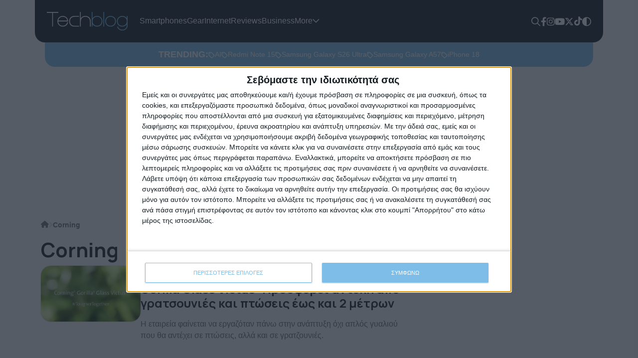

--- FILE ---
content_type: text/css
request_url: https://techblog.gr/wp-content/themes/techblog25/css/main.css?v=1.60&ver=6.9
body_size: 4818
content:
/* * {
    outline: 1px solid rgba(255, 0, 0, 0.2);
} */

:root {
    --bg: #F5F5F7;
    --white: #FFFFFF;
    --always-white: #FFFFFF;
    --black: #1D1D1F;
    --real-black: #000000;
    --text-black: #6f6f6f;
    --blue: #121923;
    --teal: #7EBDE7;
    --gray: #E2E2E2;
    --orange: #ff7400;
    --sep: #D9D9D9;
    --pagination-bg: #EDEDED;
}

[data-theme="dark"] body {
    --bg: #0C0C0C;
    --white: #D9D9D9;
    --gray: #222222;
    --sep: #222222;
    --text-black: #9B9B9B;
}

body {
    font-family: "Inter", sans-serif;
    font-optical-sizing: auto;
    font-weight: 400;
    font-style: normal;
    font-size: 18px;
    color: var(--black);
    background-color: var(--bg);
    /* transition: background-color 0.3s ease; */
    overflow-x: hidden;
}

[data-theme="dark"] body {
    background-color: var(--bg);
    color: var(--white);
}

h1, h2, h3, h4, h5, h6 {
    font-family: "Manrope", sans-serif;
    font-optical-sizing: auto;
    font-weight: 700;
    font-style: normal;
}

a {
    color: var(--blue);
    text-decoration: none;
    transition: all 0.3s ease;
}

.full {
    width: 100%;
}

header {
    position: sticky;
    top: 0;
    z-index: 15;
}

.admin-bar header {
    top: 32px;
}

.top-bar {
    background: var(--blue);
    color: white;
    border-radius: 0 0 20px 20px;
    transition: all 0.3s ease;
    padding: 24px;
}

.top-bar .sform {
    display: none;
    position: absolute;
    right: 90px;
    top: 89px;
    background: var(--teal);
    border-radius: 0 0 20px 20px;
    padding: 12px;
}

.top-bar .sform.open {
    display: block;
}

.top-bar .sform #searchform {
    border-radius: 10px;
}

.top-bar .sform #searchform input {
    padding: 8px 12px;
    border-radius: 8px;
    font-size: 16px;
}

.top-bar .sform .search-icon {
    background: transparent;
}

.top-bar .sform .search-icon path {
    fill: var(--black);
}

.scrolled .top-bar {
    background: rgba(18,25,35,0.8);
    backdrop-filter: blur(10px);
}

.error404 main .sform {
    position: relative;
    background: var(--teal);
    border-radius: 20px;
    padding: 12px;
}

.error404 main .sform.open {
    display: block;
}

.error404 main .sform #searchform {
    border-radius: 10px;
}

.error404 main .sform #searchform input {
    padding: 8px 12px;
    border-radius: 8px;
    font-size: 16px;
}

.error404 main .sform .search-icon {
    background: transparent;
}

.error404 main .sform .search-icon path {
    fill: var(--black);
}

.error404 .dino-outer:first-of-type {
    background: #fff;
    margin: 30px auto;
    width: 50%;
}

.main-menu {
    display: flex;
    list-style: none;
    gap: 24px;
    margin: 0;
    padding: 0;
}

.main-menu a {
    font-size: 16px;
    color: white;
    display: flex;
    gap: 8px;
    text-decoration: none;
}

.main-menu .current-menu-item a,
.main-menu a:hover {
    color: var(--teal);
}

.menu-item-has-children {
    position: relative;
}

.menu-item-has-children > a {
    display: flex;
    align-items: center;
    gap: 8px;
}

.menu-item-has-children > a::after {
    content: '';
    display: block;
    background: url(../assets/carret.svg) no-repeat;
    width: 14px;
    height: 8px;
}

.main-menu .sub-menu {
    display: none;
    position: absolute;
    background: rgba(18, 25, 35, 0.8);
    backdrop-filter: blur(10px);
    border-radius: 0 0 20px 20px;
    padding: 0 24px 24px;
    left: -24px;
    top: 56px;
    list-style: none;
    flex-direction: column;
    gap: 4px;
    min-width: 160px;
}

.main-menu .sub-menu::before {
    content: '';
    display: block;
    width: 100%;
    height: 44px;
    position: absolute;
    left: 0;
    top: -40px;
}

.menu-item-has-children:hover .sub-menu {
    display: flex;
}

.header-tools {
    display: flex;
    list-style: none;
    gap: 16px;  
    margin: 0;
    padding: 0; 
}

.header-tools li a path {
    fill: var(--white);
    transition: all 0.3s ease;
}

.header-tools li a:hover path {
    fill: var(--teal);
}

.theme-toggle {
    display: block;
    position: relative;
    transform: rotate(0);
    transform-origin: center center;
    transition: none;
}

[data-theme="dark"] .theme-toggle {
    transform: rotate(180deg) translateY(-3px);
}

.trending-bar {
    background: var(--teal);
    padding: 11px;
    border-radius: 0 0 20px 20px;
    color: var(--always-white);
    max-width: 1280px;
    transition: all visibility 0.3s ease;
}

[data-theme="dark"] .trending-bar {
    background: var(--gray);
}

.scrolled .trending-bar {
    opacity: 0;
    visibility: hidden;
}

.trending-tags {
    display: flex;
    list-style: none;
    gap: 12px;  
    margin: 0;
    padding: 0; 
}

.trending-tags a {
    color: var(--always-white);
    font-size: 14px;
    display: flex;
    align-items: center;
    gap: 6px;
}

.trending-tags a .icon path {
    fill: var(--always-white);
    transition: all 0.3s ease;
}

.trending-tags a:hover {
    color: var(--blue);
}

[data-theme="dark"] .trending-tags a:hover {
    color: var(--teal);
}

.trending-tags a:hover .icon path {
    fill: var(--orange);
}

main {
    margin-top: 24px;
    margin-bottom: 24px;
}

main > .container {
    margin-top: 24px; 
}

.top-articles {
    border-top: 1px solid var(--sep);
}

.article-cat-tags {
    display: flex;
    align-items: center;
    gap: 12px;
    margin: 12px 0;
    overflow: hidden;
}

.article-cat-tags .cat-link {
    color: var(--black);
    font-size: 14px;
    display: flex;
    align-items: center;
    gap: 4px;
}

[data-theme="dark"] .article-cat-tags .cat-link {
    color: var(--white);
}

[data-theme="dark"] .article-cat-tags .cat-link path {
    fill: var(--white);
    transition: all 0.3s ease;
}

[data-theme="dark"] .article-cat-tags .cat-link:hover {
    color: var(--teal);
    background: transparent;
}

[data-theme="dark"] .article-cat-tags .cat-link:hover path {
    fill: var(--teal);
}

.article-thumb {
    overflow: hidden;
    border-radius: 20px;
    box-shadow: 0px 0px 2px rgba(0, 0, 0, 0.2);
    aspect-ratio: 16 / 9;
}

/* .article-thumb * {
    display: block;
    height: 100%;
} */

.article-thumb img {
    object-fit: cover;
    width: 100%;
    height: auto;
}

.article-cat-tags .cat-link:hover {
    color: var(--teal);
}

.article-cat-tags .cat-link path {
    fill: var(--black);
    transition: all 0.3s ease;
}

.article-cat-tags .cat-link:hover path {
    fill: var(--teal);
}

.twitter-tweet {
    margin: 0 auto;
}

.article-tags {
    display: flex;
    align-items: center;
    list-style: none;
    gap: 16px;
    margin: 0;
    padding: 0; 
    font-size: 14px;
}

.article-tags li a {
    display: flex;
    align-items: center;
    gap: 4px;
    flex-wrap: nowrap;
    text-transform: capitalize;
}

.article-tags li a .tagtext {
    white-space: nowrap;
}

[data-theme="dark"] .article-tags a {
    color: var(--white);
}

.article-tags .icon path {
    fill: var(--black);
    transition: all 0.3s ease;
}

[data-theme="dark"] .article-tags .icon path {
    fill: var(--white);
}

.article-tags a:hover {
    color: var(--teal);
}

.article-tags a:hover .icon path {
    fill: var(--orange);
}

.article-date {
    font-size: 14px;
    color: var(--text-black);
}

.breadcrumbs {
    margin: 0 0 15px;
    padding: 0;
    display: flex;
    align-items: center;
    gap: 8px;
    font-size: 14px;
}

.breadcrumbs li {
    list-style: none;
    font-family: sofia-pro, sans-serif;
    font-weight: 700;
    line-height: 1;
}

.breadcrumbs li .sep {
    width: 8px;
    height: 22px;
    display: block;
    color: #cecece;
}

.breadcrumbs li a.home {
    width: 20px;
    position: relative;
    top: -2px;
}

.breadcrumbs li a {
    color: var(--text-black);
}

.breadcrumbs li a:hover {
    color: var(--teal);
}

.breadcrumbs li a path {
    fill: var(--text-black);
    transition: all 0.3s ease;
}

.breadcrumbs li a:hover path {
    fill: var(--teal);
}

.category-info h1 {
    display: flex;
    align-items: center;
    justify-content: flex-start;
    gap: 12px;
}

.category-info .rss {
    display: block;
    width: 22px;
    color: var(--orange);
}

.wp-pagenavi {
    display: flex;
    gap: 12px;
    align-items: center;
    flex-wrap: wrap;
}

.wp-pagenavi a {
    display: block;
    padding: 8px 16px;
    border-radius: 8px;
    background: var(--pagination-bg);
    color: var(--black);
    font-size: 16px;
    font-weight: 700;
    transition: all 0.3s ease;
}

.wp-pagenavi a:hover {
    background: var(--teal);
    color: var(--always-white);
}

.wp-pagenavi .current {
    display: block;
    padding: 8px 16px;
    border-radius: 8px;
    background: var(--teal);
    color: var(--always-white);
    font-size: 16px;
    font-weight: 700;
}

[data-theme="dark"] .wp-pagenavi a {
    background: var(--gray);
    color: var(--white);
}

[data-theme="dark"] .wp-pagenavi a:hover {
    background: var(--teal);
    color: var(--always-white);
}

article h3 {
    font-size: 30px;
    margin: 0 0 16px;
}

article h3 a {
    color: var(--black);
}

[data-theme="dark"] article h3 a {
    color: var(--white);
}

article h3 a:hover {
    color: var(--teal);
}

article p {
    color: var(--text-black);
}

.sidebar-splash-article article h3 {
    font-size: 22px;
}

.top-articles article h3 {
    font-size: 18px;
}

.sidebar-top-articles article {
    display: flex;
    align-items: flex-start;
    gap: 26px;
    border-top: 1px solid var(--sep);
    padding-top: 15px;
    margin-top: 15px;
}

.sidebar-top-articles article .article-thumb {
    width: 200px;
}

.sidebar-top-articles article .content-wrap {
    width: calc(100% - 200px);
}

.sidebar-top-articles article .article-cat-tags {
    margin-top: 0;
}

.sidebar-top-articles article h3 {
    font-size: 18px;
}

.article-feed article {
    display: flex;
    align-items: start;
    gap: 24px;
    margin-top: 24px;
}

.article-feed article:first-child {
    margin-top: 0;
}

.article-feed article .article-thumb {
    width: 200px;
    aspect-ratio: 1 / 1;
}

.article-feed article .article-thumb a {
    display: block;
}

.article-feed article .article-thumb * {
    height: 100%;
}

.article-feed article .article-thumb img {
    object-fit: cover;
    width: 100%;
}

.article-feed article .content-wrap {
    width: calc(100% - 200px);
}

.article-feed article .content-wrap h3 {
    font-size: 24px;
}

.article-feed article .content-wrap .article-cat-tags {
    margin-top: 0;
}

.sidebar-wrap {
    display: flex;
    flex-direction: column;
    gap: 24px;
    position: sticky;
    top: 120px;
}

.sidebar h2 {
    font-size: 26px;
}

.sidebar-widget {
    display: flex;
    flex-direction: column;
    gap: 24px;
    align-items: center;
    justify-content: center;
}

.sidebar-pop-arts article {
    border-top: 1px solid var(--sep);
}

.sidebar-pop-arts article h3 {
    font-size: 18px;
}

.category-articles h2 {
    font-size: 28px;
    margin: 0 0 24px;
}

.category-articles h2 a {
    color: var(--black);
}

[data-theme="dark"] .category-articles h2 a {
    color: var(--white);
}

.category-articles h2 a:hover {
    color: var(--teal);
}

.category-articles article h3 {
    font-size: 20px;
}

.category-articles .rest-cat-arts article {
    border-top: 1px solid var(--sep);
    padding-top: 15px;
    margin-top: 15px;
    display: flex;
    align-items: flex-start;
    gap: 24px;
}

.category-articles .rest-cat-arts.no-img article {
    display: block;
}

.category-articles .rest-cat-arts article h3 {
    font-size: 18px;
}

.category-articles .rest-cat-arts article .article-cat-tags {
    margin-top: 0;
}

.category-articles .rest-cat-arts article .article-thumb {
    width: 88px;
    aspect-ratio: 1 / 1;
}

.category-articles .rest-cat-arts article .article-thumb a {
    display: block;
}

.category-articles .rest-cat-arts article .article-thumb * {
    height: 100%;
}

.category-articles .rest-cat-arts article .article-thumb img {
    object-fit: cover;
    width: 100%;
}

.category-articles .rest-cat-arts article .content-wrap {
    width: calc(100% - 100px);
}

.sponsor-head {
    display: flex;
    align-items: center;
    gap: 16px;
    margin-bottom: 24px;
}

.sponsor-head h2 {
    font-size: 34px;
    margin: 0;
}

.sponsor-head h2 a {
    color: var(--black);
}

[data-theme="dark"] .sponsor-head h2 a {
    color: var(--white);
}

.sponsor-head h2 a:hover {
    color: var(--teal);
}

.sponsored-by {
    display: flex;
    align-items: center;
    gap: 16px;
    font-size: 12px;
}

.promo-block article h3 {
    font-size: 20px;
}

.promo-block .mid-col article h3 {
    font-size: 18px;
}

.promo-block .mid-col article {
    display: flex;
    align-items: flex-start;
    gap: 24px;
    border-top: 1px solid var(--sep);
    padding-top: 15px;
}

.promo-block .mid-col article .article-thumb {
    width: 88px;
}

.promo-block .mid-col article .content-wrap {
    width: calc(100% - 88px);
}

.promo-block .mid-col article .content-wrap .article-cat-tags {
    margin-top: 0;
}

.tbtv-link {
    display: inline-flex;
    align-items: center;
    justify-content: center;
    gap: 40px;
    background: var(--blue);
    border-radius: 20px;
    padding: 24px 48px;
    transition: all 0.3s ease;
}

.tbtv-link:hover {
    background: var(--orange);
}

.post-data {
    display: flex;
    align-items: center;
    justify-content: space-between;
}

.article-feat-img {
    overflow: hidden;
    border-radius: 20px;
    margin-bottom: 15px;
    box-shadow: 0 0 2px rgba(0, 0, 0, 0.2);
}

.article-feat-img .wp-post-image img {
    width: 100%;
    height: auto;
}

.article-content h2,
.article-content h3,
.article-content h4 {
    margin: 0 auto 15px;
    max-width: 75%;
}

.article-content * {
    max-width: 100%;
    height: auto;
}

.article-content p {
    margin: 0 auto 15px;
}

.taxonomy-description p a,
.page-content p a,
.article-content p a {
    color: var(--teal);
}

.taxonomy-description p a:hover,
.page-content p a:hover,
.article-content p a:hover {
    color: var(--orange);
}

.article-content p.video-container-wrapper {
    max-width: 100%;
}

.article-content p:has(img) {
    max-width: 100%;
}

.article-content picture img,
.article-content p img {
    width: 100%;
    height: auto;
    border-radius: 20px;
}

.article-content picture img.pixel,
.article-content p img.pixel  {
    border-radius: 0;
    width: 1px;
    height: 1px;
    opacity: 0;
}

.wp-caption-text {
    padding-left: 1rem;
    padding-top: 1rem;
    font-style: italic;
    color: var(--text-black);
}

.author-info .titleblock {
    display: flex;
    align-items: center;
    margin-bottom: 10px;
}

.author-info .titleblock h1 {
    margin-bottom: 0;
}

.taxonomy-description {
    border-bottom: 1px solid var(--gray);
    margin-bottom: 20px;
}

.author-info .taxonomy-description p a {
    color: var(--teal);
}

.author-info .taxonomy-description p a:hover {
    color: var(--orange);
}

.taxonomy-description img {
    display: none;
}

.author-info img {
    width: 100%;
    max-width: 100%;
    height: auto;
    border-radius: 5px;
    box-shadow: 0 0 2px #c5cad5;
}

.gallery-item {
    width: 100% !important;
}

.gallery-item img {
    border: 0 none !important;
    width: 100%;
    height: auto;
}

.flickity-viewport {
    margin-bottom: 50px;
}

.flickity-page-dots .dot {
    background: #7ebde7;
}

.flickity-prev-next-button,
.flickity-prev-next-button:hover {
    background: transparent;
}

.flickity-prev-next-button .arrow {
    fill: #7ebde7;
}

#searchform {
    background: var(--always-white);
    border-radius: 20px;
    overflow: hidden;
    display: flex;
    justify-content: space-between;
}

#searchform input {
    border: 0;
    padding: 20px;
    width: 100%;
    outline: none;
}

.search-icon {
    background: var(--teal);
    border: 0 none;
    padding: 0 20px;
}

.user-stats {
    display: flex;
    align-items: center;
}

.auth-comment-count, .article-count {
    display: flex;
    color: #a0a3a7;
    font-size: 14px;
    align-items: center;
    justify-content: center;
    margin: 5px 0 0 10px;
}

.auth-comment-count .ico, .article-count .ico {
    width: 24px;
    height: 25px;
    margin-right: 5px;
    display: block;
    line-height: 25px;
}

ul.user-social-links {
    margin: 0 0 0 15px;
    padding: 0;
}

ul.user-social-links li {
    list-style: none;
    display: inline-block;
    margin-right: 5px;
    vertical-align: middle;
}

ul.user-social-links li a {
    display: block;
    width: 25px;
    height: 25px;
    text-align: center;
    background: #ebebea;
    border-radius: 50%;
    color: #5a6575 !important;
    line-height: 25px;
    transition: all 0.3s ease;
}

ul.user-social-links li a svg {
    height: 14px;
}

.video-container { 
    position: relative;
    padding-bottom: 56.23%;
    height: 0;
    overflow: hidden;
    vertical-align: bottom;
    border-radius: 20px;
}

.video-container iframe, 
.video-container object, 
.video-container embed { 
    position: absolute; 
    top: 0; 
    left: 0; 
    width: 100%; 
    height: 100%; 
}

.vialink {
    color: var(--teal);
}

.vialink:hover {
    color: var(--orange);
}

.article__media-caption {
    background: #121923;
    color: var(--always-white);
    text-align: center;
    font-size: .8rem;
    line-height: 1.53rem;
    font-weight: bold;
    border-bottom-left-radius: 20px;
    border-bottom-right-radius: 20px;
    padding: 10px;
    display: flex;
    justify-content: center;
    align-items: center;
    margin-top: -1px;
}

.article__media-caption span {
    display: inline-block;
    margin: 0 5px;
    color: #70c1ff;
}

.article__media-caption .subscribe-btn--video {
    top: 6px;
    margin: 0 10px;
    height: 25px;
}

.rel-arts article {
    display: flex;
    align-items: flex-start;
    gap: 24px;
}

.rel-arts article h3 {
    font-size: 18px;
}

.rel-arts article .article-thumb {
    width: 200px;
    aspect-ratio: 1 / 1;
}

.rel-arts article .article-thumb a {
    display: block;
}

.rel-arts article .article-thumb * {
    height: 100%;
}

.rel-arts article .article-thumb img {
    width: 100%;
    object-fit: cover;
}

.rel-arts article .content-wrap {
    width: calc(100% - 200px);
}

.rel-arts article .content-wrap .article-cat-tags {
    margin-top: 0;
}

#comments,
#respond,
.comments-area,
#wpdcom {
    max-width: 100% !important;
    margin: 0 !important;
}

#wpdcom .wpd-form-head {
    margin-top: 0 !important;
}

.footerlogo {
    width: 240px;
    display: block;
}

.top-footer {
    background: var(--blue);
    color: var(--white);
    border-radius: 20px 20px 0 0;
    padding: 26px;
    font-size: 14px;
}

.top-footer h3 {
    font-size: 18px;
    margin: 0 0 16px;
}

.top-footer ul {
    list-style: none;
    margin: 0;
    padding: 0;
}

.top-footer ul li {
    margin: 0 0 8px;
}

.top-footer ul li a {
    color: var(--white);
    /* display: block; */
}

.top-footer ul li span,
.top-footer ul li a span {
    color: var(--teal);
    transition: all 0.3s ease;
}

.top-footer ul li a:hover {
    color: var(--teal);
}

.top-footer ul li a:hover span {
    color: var(--orange);
}

.footer-socials {
    display: flex;
    align-items: center;
    gap: 24px;
}

.top-footer ul.footer-socials li {
    margin: 0;
}

.footer-socials a path {
    fill: var(--white);
    transition: all 0.3s ease;
}

.footer-socials a:hover path {
    fill: var(--teal);
}

.low-footer {
    padding: 16px;
    background: var(--real-black);
    font-size: 12px;
    color: var(--white);
}

.low-footer p {
    margin: 0;
}

.low-footer p a {
    color: var(--white);
    text-decoration: none;
    position: relative;
}

.low-footer p a::after {
    content: '';
    display: block;
    width: 0;
    height: 1px;
    background: var(--teal);
    position: absolute;
    bottom: -3px;
    left: 0;
    transition: all 0.3s ease;
}

.low-footer p a:hover {
    color: var(--teal);
}

.low-footer p a.wt:hover {
    color: #30DA7E;
}

.low-footer p a.wt::after {
    background: #30DA7E;
}

.low-footer p a:hover::after {
    width: 100%;
}

.megamenu {
    position: fixed;
    left: 0;
    top: 0;
    width: 100dvw;
    height: 100dvh;
    z-index: 150;
    background: var(--blue);
    padding: 16px 12px;
    display: none;
}

.megamenu.open {
    display: flex;
    flex-direction: column;
    justify-content: space-between;
}

.megamenu-toggle {
    width: 18px;
    display: block;
}

.megamenu-menu {
    display: flex;
    flex-direction: column;
    gap: 12px;
    margin-top: 24px;
    list-style: none;
    max-height: calc(100dvh - 250px);
    overflow: scroll;
}

.megamenu-menu li a {
    color: var(--white);
    font-size: 22px;
    display: flex;
    gap: 8px;
    text-decoration: none;
}

.megamenu-socials {
    display: flex;
    align-items: center;
    list-style: none;
    gap: 24px;
}

.megamenu p {
    color: var(--always-white);
    font-size: 14px;
}

.megamenu p a {
    color: var(--always-white);
}

.megamenu p a:hover {
    color: var(--teal);
}

.post-author {
    font-size: 14px;
    color: var(--text-black);
}

.post-author a {
    color: var(--text-black);
}

.post-author a:hover {
    color: var(--teal);
}

.post-edit-link {
    color: var(--teal);
}

.post-edit-link:hover {
    color: var(--orange);
}

.gnews {
    display: flex;
    align-items: center;
    gap: 40px;
    background: var(--white);
    padding: 24px;
    border-radius: 20px;
    border: 2px solid #F1F1F1;
    margin: 24px 0;
}

.gnews blockquote,
.gnews p {
    margin: 0;
    font-size: 16px;
    line-height: 22px;
}

.gnews p a {
    color: var(--teal);
}

.gnews p a:hover {
    color: var(--orange);
}

[data-theme="dark"] .gnews {
    background: var(--gray);
    border: 2px solid var(--real-black);
}

[data-theme="dark"] .gnews rect {
    fill: var(--bg);
}

.via-shares {
    display: flex;
    align-items: center;
    justify-content: space-between;
    margin: 0 auto 15px;
    border-top: 1px solid var(--sep);
    padding-top: 15px;
}

.share-button-wrapper {
    display: flex;
    justify-content: flex-end;
    gap: 8px;
}

.share-button {
    display: flex;
    align-items: center;
    justify-content: center;
    padding: 4px 8px;
    background: #cecece;
    border-radius: 20px;
    width: 44px;
}

.share-facebook {
    background: #3b5998;
}

.share-twitter {
    background: #000;
}

.share-linkedin {
    background: #0077b5;
}

.billboardad {
    text-align: center;
    overflow: hidden;
}

.mobilead {
    display: none;
    text-align: center;
}

.tt-embed {
    background: var(--white);
    padding: 1rem;
    border-radius: 16px;
    margin-top: 24px;
}

[data-theme="dark"] .tt-embed {
    background: var(--gray);
}

.tiktok-embed {
    border-radius: 10px;
}

.wpd-avatar img {
    width: 64px;
    height: 64px;
    border-radius: 20px;
}

#wpdcom {
    display: flex;
    flex-direction: column-reverse;
}

.wpd-thread-head {
    display: none !important;
}

#wpdcom .wpd-thread-list {
    padding: 0 !important;
}

#wpdcom .wpd-comment .wpd-comment-header {
    justify-content: flex-start;
    gap: 16px;
}

#wpdcom .wpd-comment-text {
    color: var(--black);
}

#wpdcom.wpd-layout-2 .wpd-comment .wpd-avatar {
    width: 64px !important;
    padding: 0 !important;
}

#wpdcom.wpd-layout-2 .wpd-comment .wpd-avatar img, #wpdcom.wpd-layout-2 .wpd-comment .wpd-avatar img.avatar {
    width: 64px !important;
    height: 64px !important;
    border-radius: 20px !important;
    max-width: 100% !important;
    border: 0 none !important;
}

#wpdcom.wpd-layout-2 .wpd-comment .wpd-comment-header, #wpdcom.wpd-layout-2 .wpd-comment .wpd-comment-header .wpd-user-info .wpd-uinfo-top, #wpdcom.wpd-layout-2 .wpd-comment .wpd-comment-header .wpd-user-info .wpd-uinfo-bottom {
    align-items: center !important;
}

#wpdcom .wpd-comment-text p {
    color: var(--text-black) !important;
}

#wpdcom.wpd-layout-2 .wpd-reply {
    margin-left: 0 !important;
}
#wpdcom .wpd-reply {
    margin-left: 0 !important;
}

#wpdcom.wpd-layout-2 .wpd-comment.wpd-reply {
    background: transparent !important;
}

#wpdcom.wpd-layout-2 .wpd-comment.wpd-reply .wpd-comment-wrap {
    background: transparent !important;
    border: 0 none transparent !important;
}

.ad-wrap-center {
    text-align: center;
}

.sticky-ad {
    height: 700px;
    padding: 2rem;
    background: var(--sep);
}

.sticky-ad-content {
    position: sticky;
    top: 110px;
    text-align: center;
}

.add-comment {
    display: flex;
    align-items: center;
    gap: 8px;
    font-size: 16px;
}

[data-theme="dark"] .add-comment {
    color: var(--white);
}

.add-comment path {
    fill: var(--black);
    transition: all 0.3s ease;
}

[data-theme="dark"] .add-comment path {
    fill: var(--white);
}

.add-comment:hover {
    color: var(--teal);
}

.add-comment:hover path {
    fill: var(--teal);
}

.megamenu.open {
    display: none;
}

.editlink {
    transform: translateY(-10px);
    display: block;
}

.sponsored-by img,
.sponsorimg {
    max-width: 120px;
}

@media screen and (max-width: 1400px) {
    
    .trending-bar {
        max-width: 1100px;
    }

}

@media screen and (max-width: 1200px) {
    
    .trending-bar {
        max-width: 920px;
    }

    .main-menu .sub-menu {
        top: 51px;
    }

    .top-bar .sform {
        top: 78px;
    }

}

@media screen and (max-width: 992px) {
    
    .tbtv-link {
        flex-direction: column;
    }

    .billboardad {
        display: none;
    }

    .billboardad.showinmob {
        display: block;
        width: 100%;
        margin-top: 15px;
    }

    .billboardad.showinmob img {
        width: 100%;
        height: auto;
    }

    .mobilead {
        display: block;
        margin: 15px auto;
        overflow: hidden;
    }

    .megamenu.open {
        display: flex;
    }

    .megamenu-menu {
        padding: 24px 0;
        flex-direction: row;
        flex-wrap: wrap;
    }

    .megamenu-menu li {
        width: 48%;
    }

    .megamenu-menu li.menu-item-has-children > a {
        display: none;
    }

    .sub-menu {
        margin: 0;
        padding: 0;
        display: flex;
        flex-direction: column;
        gap: 12px;
    }

    .article-tags {
        overflow: scroll;
    }

    .via-shares,
    .article-content p {
        max-width: 100%;
    }

    .post-data {
        flex-direction: column-reverse;
        align-items: flex-start;
        gap: 12px;
    }

    .post-data .article-cat-tags {
        margin-top: 0;
    }

    .top-bar .sform {
        top: 89px;
    }

}

@media screen and (max-width: 768px) {
    
    .top-bar {
        padding: 16px;
    }

    .sidebar {
        margin-top: 40px;
    }

    .sidebar-top-articles article {
        flex-direction: column;
    }

    .sidebar-top-articles article .article-thumb {
        width: 100%;
    }

    .sidebar-top-articles article .content-wrap {
        width: 100%;
    }

    .sponsor-head {
        flex-direction: column;
        align-items: flex-start;
    }

    .admin-bar header {
        top: 0;
    }

    .top-bar .sform {
        width: calc(100% - 44px);
        right: 50%;
        top: 73px;
        transform: translateX(50%);
    }

    .gnews {
        flex-direction: column;
        gap: 12px;
    }

    .gnews .icon {
        display: none;
    }

    .rel-arts article {
        flex-direction: column;
    }

    .rel-arts article .article-thumb {
        width: 100%;
    }

    .rel-arts article .content-wrap {
        width: 100%;
    }

    .article-cat-tags {
        overflow-y: scroll;
        overflow-y: hidden;
    }
    
    .breadcrumbs,
    .single-bread-wrap {
        display: none;
    }

    article .article-thumb {
        width: 106% !important;
        margin-left: -3%;
        border-radius: 0;
    }

    .article-feed article .article-thumb {
        aspect-ratio: 16 / 9;
    }

    article p {
        display: none;
    }

    article h3 {
        font-size: 26px !important;
    }

    .rest-cat-arts {
        display: none;
    }

    .article-feed article {
        flex-direction: column;
    }

    .article-feed article .article-thumb {
        width: 100%;
    }

    .article-feed article .content-wrap {
        width: 100%;
    }
    
}

@media screen and (max-width: 576px) {

    .top-bar,
    .top-footer,
    .low-footer {
        margin-inline: 8px;
        width: calc(100% - 16px);
    }

}

--- FILE ---
content_type: text/javascript
request_url: https://techblog.gr/wp-content/themes/techblog25/js/main.js?v=1.60&ver=1.0
body_size: 1907
content:
document.addEventListener('DOMContentLoaded', function () {

    function throttle(func, limit) {
        let lastFunc;
        let lastRan;
        return function () {
            const context = this;
            const args = arguments;
            if (!lastRan) {
                func.apply(context, args);
                lastRan = Date.now();
            } else {
                clearTimeout(lastFunc);
                lastFunc = setTimeout(function () {
                    if ((Date.now() - lastRan) >= limit) {
                        func.apply(context, args);
                        lastRan = Date.now();
                    }
                }, limit - (Date.now() - lastRan));
            }
        };
    }

    window.addEventListener('scroll', throttle(function () {
        if (window.scrollY > 280) {
            document.querySelector('header').classList.add('scrolled');
        } else {
            document.querySelector('header').classList.remove('scrolled');
        }
    }, 100));

    const megamenuToggle = document.querySelectorAll('.megamenu-toggle');
    const megamenu = document.querySelector('.megamenu');
    megamenuToggle.forEach(function (el) {
        el.addEventListener('click', function (e) {
            e.preventDefault();
            megamenu.classList.toggle('open');
        });
    });

    // Check if elements with class 'nocomments' exist
    if (document.querySelectorAll('.nocomments').length) {
        document.querySelector('.comments h3').style.display = 'none';
    }

    // Wrap iframes from specific sources in a div with the class 'video-container'
    document.querySelectorAll('iframe[src*="gfycat.com"], iframe[src*="videogamer.com"], iframe[src*="facebook.com/plugins/video.php"], iframe[src*="twitch.tv"], iframe[src*="player.vimeo.com"], iframe[src*="vid.me"], iframe[src*="youtube.com"], iframe[src*="youtube-nocookie.com"], iframe[src*="dailymotion.com"], iframe[src*="kickstarter.com"][src*="video.html"], object, embed').forEach(function (el) {
        var vidSrc = el.getAttribute('src');
        var wrapper = document.createElement('div');
        wrapper.classList.add('video-container');
        el.parentNode.classList.add('video-container-wrapper');
        el.parentNode.insertBefore(wrapper, el);
        wrapper.appendChild(el);

        if (el.getAttribute('src') === "*youtube.com") {
            el.setAttribute('src', vidSrc + '&modestbranding=1&showinfo=0&autohide=1&VQ=HD720');
        }
    });

    // Add class 'text-center' to parent 'p' if it contains a 'picture' element
    document.querySelectorAll('.post-inner p picture').forEach(function (el) {
        el.parentNode.classList.add('text-center');
    });

    // Handle 'click' event on elements with class 'share-button'
    document.body.addEventListener('click', function (e) {
        if (e.target.classList.contains('share-button')) {
            e.preventDefault();
            var href = e.target.getAttribute('href');
            window.open(href, 'winname', 'directories=no,titlebar=no,toolbar=no,location=no,status=no,menubar=no,scrollbars=no,resizable=no,width=580,height=450');
        }
    });

    // Wrap elements with class 'rll-youtube-player' in a div with the class 'video-container'
    document.querySelectorAll('.rll-youtube-player').forEach(function (el) {
        var wrapper = document.createElement('div');
        wrapper.classList.add('video-container');
        el.parentNode.insertBefore(wrapper, el);
        wrapper.appendChild(el);
    });

    // Add caption and subscribe button after each '.video-container'
    // document.querySelectorAll('.video-container').forEach(function (el) {
    //     var caption = document.createElement('div');
    //     caption.classList.add('article__media-caption');
    //     caption.innerHTML = 'Κάνε εγγραφή στο <a href="https://youtube.com/user/techbloggr" target="_blank"><span>Techblog</span></a> για περισσότερα videos <div class="subscribe-btn subscribe-btn--video"><div class="g-ytsubscribe" data-channelid="UCuVlQiQgInMCf4C-0hKBQQQ"></div></div>';
    //     el.insertAdjacentElement('afterend', caption);
    // });

    // Initialize Flickity on '.gallery' element
    var galleryElem = document.querySelectorAll('.gallery');
    if (galleryElem) {
        galleryElem.forEach(function (el) {
            var flkty = new Flickity(el, {
                cellAlign: 'left',
                cellSelector: '.gallery-item',
                contain: true,
                prevNextButtons: true,
                wrapAround: false
            });
        });
    }

    // Initialize Fancybox on '.gallery-item a' elements
    const galleryItems = document.querySelectorAll('.gallery-item a');
    galleryItems.forEach(function (el) {
        Fancybox.bind(el, {
            // Options here
        });
    });

    // Check if '.article-feat-img' exists and is empty
    var articleFeatImg = document.querySelector('.article-feat-img');
    if (articleFeatImg) {
        if (!articleFeatImg.innerHTML.trim()) {
            // Show images and pictures within the first paragraph of '.article-content'
            var elementsToShow = document.querySelectorAll('.article-content p:first-child img, .article-content p:first-child picture');
            elementsToShow.forEach(function (el) {
                el.style.display = '';
            });
        }
    }

    const searchToggles = document.querySelectorAll('.search-toggle');
    const searchForm = document.querySelector('header .sform');
    if (searchToggles) {
        searchToggles.forEach(function (el) {
            el.addEventListener('click', function (e) {
                e.preventDefault();
                searchForm.classList.toggle('open');
                // focus the input field
                if (searchForm.classList.contains('open')) {
                    searchForm.querySelector('input[type="search"]').focus();
                }
                if (el.classList.contains('mgmn')) {
                    document.querySelector('.megamenu').classList.remove('open');
                }
            });
        });
    }

    const addComment = document.querySelector('.add-comment');
    if (addComment) {
        addComment.addEventListener('click', function (e) {
            e.preventDefault();
            // find .wpd-form-wrap and scroll to it with an offset of 200px
            var wpdFormWrap = document.querySelector('.wpd-form-wrap');
            if (wpdFormWrap) {
                window.scroll({
                    top: wpdFormWrap.offsetTop - 200,
                    left: 0,
                    behavior: 'smooth'
                });
            }
        });
    }

    // if the url contains #comment-xxxxx, scroll to the comment with the id xxxxx
    if (window.location.hash) {
        var commentId = window.location.hash;
        var comment = document.querySelector(commentId);
        if (comment) {
            window.scroll({
                top: comment.offsetTop - 200,
                left: 0,
                behavior: 'smooth'
            });
        }
    }

});

--- FILE ---
content_type: image/svg+xml
request_url: https://techblog.gr/wp-content/themes/techblog2021/images/tblogo.svg
body_size: 3851
content:
<svg id="Layer_1" data-name="Layer 1" xmlns="http://www.w3.org/2000/svg" viewBox="0 0 316.16 72.29"><defs><style>.cls-1{fill:#fff;}.cls-2{fill:#7ebde7;}</style></defs><path class="cls-1" d="M48.44,6.7H27.65V60.59h-3V6.7H3.69v-3H48.44Z" transform="translate(-3.69 -3.53)"/><path class="cls-1" d="M65.52,19a22.46,22.46,0,0,1,15.75,6.09l2.12,2.65a20.89,20.89,0,0,1,3.44,11.65v.92H48.31V41a17.3,17.3,0,0,0,3.84,10.45q4.29,4.14,7.67,5a19.88,19.88,0,0,0,5.7,1q11.61,0,16.68-9.92a16.59,16.59,0,0,0,1.19-4.24h3.18v.26q0,3-3.18,8.61a22.17,22.17,0,0,1-9.53,7.15,27,27,0,0,1-6.75,1.19H65a21.87,21.87,0,0,1-11.92-3.84c-3.26-3-5.21-5.25-5.82-6.88A24.19,24.19,0,0,1,45,39.8a25.41,25.41,0,0,1,2.64-10.72A20.2,20.2,0,0,1,58.1,20.47,41.8,41.8,0,0,1,65.52,19ZM48.57,37.29H83.52v-.13a16.25,16.25,0,0,0-2.78-7.55,16,16,0,0,0-7.68-6,22.38,22.38,0,0,0-7-1.45,29.07,29.07,0,0,0-7.55,1.45,21.62,21.62,0,0,0-6.35,4.64Q48.57,33.12,48.57,37.29Z" transform="translate(-3.69 -3.53)"/><path class="cls-1" d="M115.3,19h14.3V22.2H114.37q-8.84,0-12.18,2.64-4.72,2.36-7.28,9.67a32.74,32.74,0,0,0-.79,5.29,26.4,26.4,0,0,0,1.32,7A17,17,0,0,0,103.91,56q3.32,1.59,10.59,1.58h15.1v3.05H110.8a19.63,19.63,0,0,1-16-7.94,22.53,22.53,0,0,1-3.18-7.29l-.79-4.76A28.42,28.42,0,0,1,93.06,30l1.72-2.78A18,18,0,0,1,105,20.08C106.6,19.37,110.05,19,115.3,19Z" transform="translate(-3.69 -3.53)"/><path class="cls-1" d="M136.61,28.29h.14a17.83,17.83,0,0,1,9.13-7.68A21.48,21.48,0,0,1,155,18.89h.53q5.63,0,12.18,4.23,4.7,4,6.09,8.08,1.59,2.72,1.59,9.4v20h-3V40.07q0-12.32-11.38-16.95a25.48,25.48,0,0,0-6.49-1.06,19.72,19.72,0,0,0-12.58,4.64l-1.32,1.45q-4,4.67-4,13.37V60.59h-3V3.53h3Z" transform="translate(-3.69 -3.53)"/><path class="cls-2" d="M182.42,28.42h.14q3.16-5.73,10.85-8.34A22.83,22.83,0,0,1,200.56,19h.93q6.12,0,12.84,4.9a19.73,19.73,0,0,1,5.43,7.54,20.94,20.94,0,0,1,1.46,8.48A19.24,19.24,0,0,1,219,49.73q-2.78,6.2-10.32,9.4a24.92,24.92,0,0,1-8.74,1.46H199q-7,0-13.63-5.69a33.16,33.16,0,0,1-2.92-3.58v9.27h-3V3.66h3Zm.27,10.46v.66l-.13.13.13.13v.53q0,11.76,11.91,16.29a21.79,21.79,0,0,0,5.83.79,17.44,17.44,0,0,0,15.49-8.47,21.39,21.39,0,0,0,2.25-9.14,18.9,18.9,0,0,0-4.24-11.91q-4.14-3.78-6.88-4.5a20.49,20.49,0,0,0-6.62-1.19,19.55,19.55,0,0,0-12.58,4.63c0,.18-.4.62-1.19,1.32A17.1,17.1,0,0,0,182.69,38.88Z" transform="translate(-3.69 -3.53)"/><path class="cls-2" d="M228.23,60.59h-3V3.66h3Z" transform="translate(-3.69 -3.53)"/><path class="cls-2" d="M252.59,19a25.59,25.59,0,0,1,11.92,3,18.91,18.91,0,0,1,8.34,10.33A20.27,20.27,0,0,1,274,39.14v1.59a21.22,21.22,0,0,1-3.71,11.78c-2.49,2.92-4.48,4.64-5.95,5.17q-4.28,2.51-6.89,2.51c0,.27-1.76.4-5.29.4h-.27a21.3,21.3,0,0,1-11.38-3.71q-8.36-6.23-8.35-17.21a23,23,0,0,1,3.45-11.78Q241.67,19.48,252.59,19ZM235.38,39.94a18,18,0,0,0,4.24,11.78,18.89,18.89,0,0,0,7.15,4.77,24.87,24.87,0,0,0,6.09,1h.66a20.15,20.15,0,0,0,11.25-3.83,17.56,17.56,0,0,0,4.37-5.57A21.2,21.2,0,0,0,271,39.67a21,21,0,0,0-2-8.34,16.64,16.64,0,0,0-9-7.81,24.05,24.05,0,0,0-6.75-1.32,21.51,21.51,0,0,0-9.54,2.51,17,17,0,0,0-7,8.08A24.93,24.93,0,0,0,235.38,39.94Z" transform="translate(-3.69 -3.53)"/><path class="cls-2" d="M299.46,19q8.28,0,15.36,6.49l2.12,2.91V19h2.91V56.35a18.75,18.75,0,0,1-7.68,15.49,22.31,22.31,0,0,1-8.34,3.58c-.44.26-2.21.4-5.3.4h-.39q-7.26,0-14-5.7-4.34-4.8-5-9.4h3.31q.5,3.12,4.11,7.15L289.13,70a18.5,18.5,0,0,0,9.27,2.65l1.59.26a21.1,21.1,0,0,0,8.21-2.25,15.3,15.3,0,0,0,7.55-8.47A20.71,20.71,0,0,0,316.94,55V51.32h-.13q-2.69,5.34-10.73,8.34a25.85,25.85,0,0,1-7.55,1.06H298q-5.22,0-11.65-3.84a21.3,21.3,0,0,1-5.82-6.62A24.93,24.93,0,0,1,278,39.8a28.78,28.78,0,0,1,2.12-9.53,28.92,28.92,0,0,1,4-5.43A22.33,22.33,0,0,1,299.46,19ZM281.32,39.41v.39l-.13.14.13.13v.53A17.57,17.57,0,0,0,285,51.32c2.05,2.19,3.6,3.42,4.63,3.71a15.53,15.53,0,0,0,7.42,2.38l1.19.13h1.46q5,0,10.72-3.7,4.57-4.31,5.16-7.55a17.33,17.33,0,0,0,1.2-6.35,17.89,17.89,0,0,0-5.7-13.38,15.78,15.78,0,0,0-4.76-2.78,22.65,22.65,0,0,0-7.29-1.58c-4.14.44-7.06,1.14-8.73,2.11Q281.32,29.49,281.32,39.41Z" transform="translate(-3.69 -3.53)"/></svg>

--- FILE ---
content_type: image/svg+xml
request_url: https://techblog.gr/wp-content/themes/techblog25/assets/carret.svg
body_size: 304
content:
<svg width="14" height="8" viewBox="0 0 14 8" fill="none" xmlns="http://www.w3.org/2000/svg">
<path d="M7.47266 7.22266C7.12109 7.57422 6.59375 7.57422 6.27734 7.22266L0.652344 1.59766C0.300781 1.28125 0.300781 0.753906 0.652344 0.4375C0.96875 0.0859375 1.49609 0.0859375 1.8125 0.4375L6.83984 5.46484L11.9023 0.402344C12.2188 0.0859375 12.7461 0.0859375 13.0625 0.402344C13.4141 0.753906 13.4141 1.28125 13.0625 1.59766L7.47266 7.22266Z" fill="white"/>
</svg>
